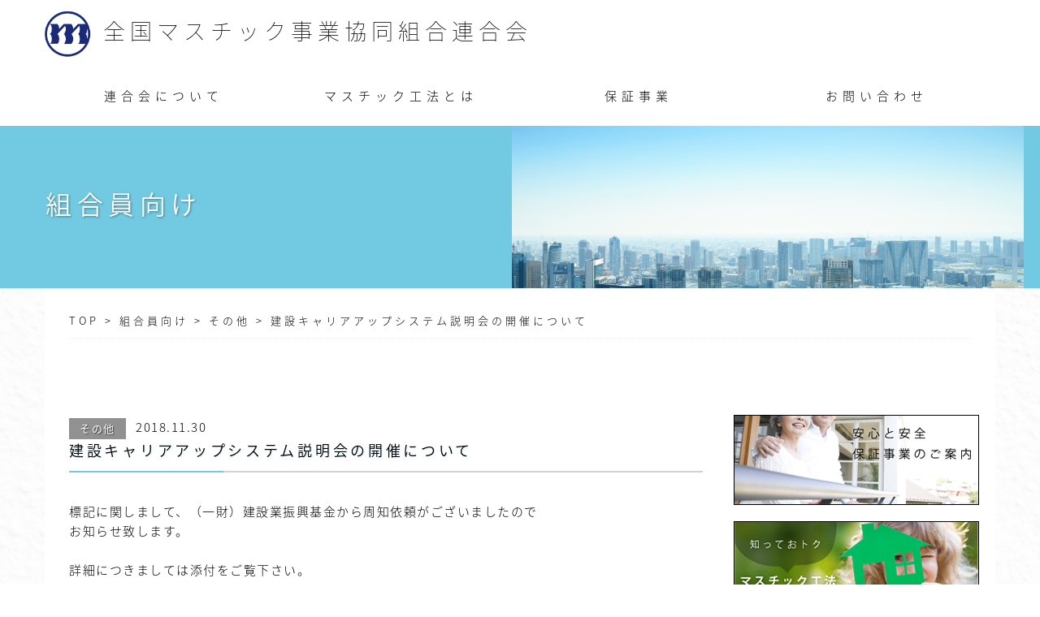

--- FILE ---
content_type: text/html; charset=UTF-8
request_url: https://www.mastic.or.jp/%E5%BB%BA%E8%A8%AD%E3%82%AD%E3%83%A3%E3%83%AA%E3%82%A2%E3%82%A2%E3%83%83%E3%83%97%E3%82%B7%E3%82%B9%E3%83%86%E3%83%A0%E8%AA%AC%E6%98%8E%E4%BC%9A%E3%81%AE%E9%96%8B%E5%82%AC%E3%81%AB%E3%81%A4%E3%81%84/
body_size: 39156
content:
<!DOCTYPE html>
<html lang="ja">
  <head>
    <meta name="viewport" content="width=device-width, initial-scale=1, user-scalable=no">
    <meta charset="UTF-8">
    <title>建設キャリアアップシステム説明会の開催について | 全国マスチック事業協同組合連合会</title>

		<!-- All in One SEO 4.5.6 - aioseo.com -->
		<meta name="description" content="標記に関しまして、（一財）建設業振興基金から周知依頼がございましたので お知らせ致します。 詳細につきましては" />
		<meta name="robots" content="max-image-preview:large" />
		<link rel="canonical" href="https://www.mastic.or.jp/%e5%bb%ba%e8%a8%ad%e3%82%ad%e3%83%a3%e3%83%aa%e3%82%a2%e3%82%a2%e3%83%83%e3%83%97%e3%82%b7%e3%82%b9%e3%83%86%e3%83%a0%e8%aa%ac%e6%98%8e%e4%bc%9a%e3%81%ae%e9%96%8b%e5%82%ac%e3%81%ab%e3%81%a4%e3%81%84/" />
		<meta name="generator" content="All in One SEO (AIOSEO) 4.5.6" />
		<meta property="og:locale" content="ja_JP" />
		<meta property="og:site_name" content="全国マスチック事業協同組合連合会 |" />
		<meta property="og:type" content="article" />
		<meta property="og:title" content="建設キャリアアップシステム説明会の開催について | 全国マスチック事業協同組合連合会" />
		<meta property="og:description" content="標記に関しまして、（一財）建設業振興基金から周知依頼がございましたので お知らせ致します。 詳細につきましては" />
		<meta property="og:url" content="https://www.mastic.or.jp/%e5%bb%ba%e8%a8%ad%e3%82%ad%e3%83%a3%e3%83%aa%e3%82%a2%e3%82%a2%e3%83%83%e3%83%97%e3%82%b7%e3%82%b9%e3%83%86%e3%83%a0%e8%aa%ac%e6%98%8e%e4%bc%9a%e3%81%ae%e9%96%8b%e5%82%ac%e3%81%ab%e3%81%a4%e3%81%84/" />
		<meta property="article:published_time" content="2018-11-30T02:16:25+00:00" />
		<meta property="article:modified_time" content="2018-11-30T02:19:31+00:00" />
		<meta name="twitter:card" content="summary" />
		<meta name="twitter:title" content="建設キャリアアップシステム説明会の開催について | 全国マスチック事業協同組合連合会" />
		<meta name="twitter:description" content="標記に関しまして、（一財）建設業振興基金から周知依頼がございましたので お知らせ致します。 詳細につきましては" />
		<script type="application/ld+json" class="aioseo-schema">
			{"@context":"https:\/\/schema.org","@graph":[{"@type":"Article","@id":"https:\/\/www.mastic.or.jp\/%e5%bb%ba%e8%a8%ad%e3%82%ad%e3%83%a3%e3%83%aa%e3%82%a2%e3%82%a2%e3%83%83%e3%83%97%e3%82%b7%e3%82%b9%e3%83%86%e3%83%a0%e8%aa%ac%e6%98%8e%e4%bc%9a%e3%81%ae%e9%96%8b%e5%82%ac%e3%81%ab%e3%81%a4%e3%81%84\/#article","name":"\u5efa\u8a2d\u30ad\u30e3\u30ea\u30a2\u30a2\u30c3\u30d7\u30b7\u30b9\u30c6\u30e0\u8aac\u660e\u4f1a\u306e\u958b\u50ac\u306b\u3064\u3044\u3066 | \u5168\u56fd\u30de\u30b9\u30c1\u30c3\u30af\u4e8b\u696d\u5354\u540c\u7d44\u5408\u9023\u5408\u4f1a","headline":"\u5efa\u8a2d\u30ad\u30e3\u30ea\u30a2\u30a2\u30c3\u30d7\u30b7\u30b9\u30c6\u30e0\u8aac\u660e\u4f1a\u306e\u958b\u50ac\u306b\u3064\u3044\u3066","author":{"@id":"https:\/\/www.mastic.or.jp\/author\/rscsoft-sakamoto-m\/#author"},"publisher":{"@id":"https:\/\/www.mastic.or.jp\/#organization"},"image":{"@type":"ImageObject","url":"\/wp-content\/themes\/mastic-2016\/images\/common_ico01.png","@id":"https:\/\/www.mastic.or.jp\/%e5%bb%ba%e8%a8%ad%e3%82%ad%e3%83%a3%e3%83%aa%e3%82%a2%e3%82%a2%e3%83%83%e3%83%97%e3%82%b7%e3%82%b9%e3%83%86%e3%83%a0%e8%aa%ac%e6%98%8e%e4%bc%9a%e3%81%ae%e9%96%8b%e5%82%ac%e3%81%ab%e3%81%a4%e3%81%84\/#articleImage"},"datePublished":"2018-11-30T11:16:25+09:00","dateModified":"2018-11-30T11:19:31+09:00","inLanguage":"ja","mainEntityOfPage":{"@id":"https:\/\/www.mastic.or.jp\/%e5%bb%ba%e8%a8%ad%e3%82%ad%e3%83%a3%e3%83%aa%e3%82%a2%e3%82%a2%e3%83%83%e3%83%97%e3%82%b7%e3%82%b9%e3%83%86%e3%83%a0%e8%aa%ac%e6%98%8e%e4%bc%9a%e3%81%ae%e9%96%8b%e5%82%ac%e3%81%ab%e3%81%a4%e3%81%84\/#webpage"},"isPartOf":{"@id":"https:\/\/www.mastic.or.jp\/%e5%bb%ba%e8%a8%ad%e3%82%ad%e3%83%a3%e3%83%aa%e3%82%a2%e3%82%a2%e3%83%83%e3%83%97%e3%82%b7%e3%82%b9%e3%83%86%e3%83%a0%e8%aa%ac%e6%98%8e%e4%bc%9a%e3%81%ae%e9%96%8b%e5%82%ac%e3%81%ab%e3%81%a4%e3%81%84\/#webpage"},"articleSection":"\u305d\u306e\u4ed6, \u7d44\u5408\u54e1\u5411\u3051"},{"@type":"BreadcrumbList","@id":"https:\/\/www.mastic.or.jp\/%e5%bb%ba%e8%a8%ad%e3%82%ad%e3%83%a3%e3%83%aa%e3%82%a2%e3%82%a2%e3%83%83%e3%83%97%e3%82%b7%e3%82%b9%e3%83%86%e3%83%a0%e8%aa%ac%e6%98%8e%e4%bc%9a%e3%81%ae%e9%96%8b%e5%82%ac%e3%81%ab%e3%81%a4%e3%81%84\/#breadcrumblist","itemListElement":[{"@type":"ListItem","@id":"https:\/\/www.mastic.or.jp\/#listItem","position":1,"name":"\u5bb6","item":"https:\/\/www.mastic.or.jp\/","nextItem":"https:\/\/www.mastic.or.jp\/%e5%bb%ba%e8%a8%ad%e3%82%ad%e3%83%a3%e3%83%aa%e3%82%a2%e3%82%a2%e3%83%83%e3%83%97%e3%82%b7%e3%82%b9%e3%83%86%e3%83%a0%e8%aa%ac%e6%98%8e%e4%bc%9a%e3%81%ae%e9%96%8b%e5%82%ac%e3%81%ab%e3%81%a4%e3%81%84\/#listItem"},{"@type":"ListItem","@id":"https:\/\/www.mastic.or.jp\/%e5%bb%ba%e8%a8%ad%e3%82%ad%e3%83%a3%e3%83%aa%e3%82%a2%e3%82%a2%e3%83%83%e3%83%97%e3%82%b7%e3%82%b9%e3%83%86%e3%83%a0%e8%aa%ac%e6%98%8e%e4%bc%9a%e3%81%ae%e9%96%8b%e5%82%ac%e3%81%ab%e3%81%a4%e3%81%84\/#listItem","position":2,"name":"\u5efa\u8a2d\u30ad\u30e3\u30ea\u30a2\u30a2\u30c3\u30d7\u30b7\u30b9\u30c6\u30e0\u8aac\u660e\u4f1a\u306e\u958b\u50ac\u306b\u3064\u3044\u3066","previousItem":"https:\/\/www.mastic.or.jp\/#listItem"}]},{"@type":"Organization","@id":"https:\/\/www.mastic.or.jp\/#organization","name":"\u5168\u56fd\u30de\u30b9\u30c1\u30c3\u30af\u4e8b\u696d\u5354\u540c\u7d44\u5408\u9023\u5408\u4f1a","url":"https:\/\/www.mastic.or.jp\/"},{"@type":"Person","@id":"https:\/\/www.mastic.or.jp\/author\/rscsoft-sakamoto-m\/#author","url":"https:\/\/www.mastic.or.jp\/author\/rscsoft-sakamoto-m\/","name":"rscsoft-sakamoto-m","image":{"@type":"ImageObject","@id":"https:\/\/www.mastic.or.jp\/%e5%bb%ba%e8%a8%ad%e3%82%ad%e3%83%a3%e3%83%aa%e3%82%a2%e3%82%a2%e3%83%83%e3%83%97%e3%82%b7%e3%82%b9%e3%83%86%e3%83%a0%e8%aa%ac%e6%98%8e%e4%bc%9a%e3%81%ae%e9%96%8b%e5%82%ac%e3%81%ab%e3%81%a4%e3%81%84\/#authorImage","url":"https:\/\/secure.gravatar.com\/avatar\/fd52c26880386ac7ccb6d05cc0ce8fc8?s=96&d=mm&r=g","width":96,"height":96,"caption":"rscsoft-sakamoto-m"}},{"@type":"WebPage","@id":"https:\/\/www.mastic.or.jp\/%e5%bb%ba%e8%a8%ad%e3%82%ad%e3%83%a3%e3%83%aa%e3%82%a2%e3%82%a2%e3%83%83%e3%83%97%e3%82%b7%e3%82%b9%e3%83%86%e3%83%a0%e8%aa%ac%e6%98%8e%e4%bc%9a%e3%81%ae%e9%96%8b%e5%82%ac%e3%81%ab%e3%81%a4%e3%81%84\/#webpage","url":"https:\/\/www.mastic.or.jp\/%e5%bb%ba%e8%a8%ad%e3%82%ad%e3%83%a3%e3%83%aa%e3%82%a2%e3%82%a2%e3%83%83%e3%83%97%e3%82%b7%e3%82%b9%e3%83%86%e3%83%a0%e8%aa%ac%e6%98%8e%e4%bc%9a%e3%81%ae%e9%96%8b%e5%82%ac%e3%81%ab%e3%81%a4%e3%81%84\/","name":"\u5efa\u8a2d\u30ad\u30e3\u30ea\u30a2\u30a2\u30c3\u30d7\u30b7\u30b9\u30c6\u30e0\u8aac\u660e\u4f1a\u306e\u958b\u50ac\u306b\u3064\u3044\u3066 | \u5168\u56fd\u30de\u30b9\u30c1\u30c3\u30af\u4e8b\u696d\u5354\u540c\u7d44\u5408\u9023\u5408\u4f1a","description":"\u6a19\u8a18\u306b\u95a2\u3057\u307e\u3057\u3066\u3001\uff08\u4e00\u8ca1\uff09\u5efa\u8a2d\u696d\u632f\u8208\u57fa\u91d1\u304b\u3089\u5468\u77e5\u4f9d\u983c\u304c\u3054\u3056\u3044\u307e\u3057\u305f\u306e\u3067 \u304a\u77e5\u3089\u305b\u81f4\u3057\u307e\u3059\u3002 \u8a73\u7d30\u306b\u3064\u304d\u307e\u3057\u3066\u306f","inLanguage":"ja","isPartOf":{"@id":"https:\/\/www.mastic.or.jp\/#website"},"breadcrumb":{"@id":"https:\/\/www.mastic.or.jp\/%e5%bb%ba%e8%a8%ad%e3%82%ad%e3%83%a3%e3%83%aa%e3%82%a2%e3%82%a2%e3%83%83%e3%83%97%e3%82%b7%e3%82%b9%e3%83%86%e3%83%a0%e8%aa%ac%e6%98%8e%e4%bc%9a%e3%81%ae%e9%96%8b%e5%82%ac%e3%81%ab%e3%81%a4%e3%81%84\/#breadcrumblist"},"author":{"@id":"https:\/\/www.mastic.or.jp\/author\/rscsoft-sakamoto-m\/#author"},"creator":{"@id":"https:\/\/www.mastic.or.jp\/author\/rscsoft-sakamoto-m\/#author"},"datePublished":"2018-11-30T11:16:25+09:00","dateModified":"2018-11-30T11:19:31+09:00"},{"@type":"WebSite","@id":"https:\/\/www.mastic.or.jp\/#website","url":"https:\/\/www.mastic.or.jp\/","name":"\u5168\u56fd\u30de\u30b9\u30c1\u30c3\u30af\u4e8b\u696d\u5354\u540c\u7d44\u5408\u9023\u5408\u4f1a","inLanguage":"ja","publisher":{"@id":"https:\/\/www.mastic.or.jp\/#organization"}}]}
		</script>
		<!-- All in One SEO -->

<link rel='dns-prefetch' href='//fonts.googleapis.com' />
<link rel="alternate" type="application/rss+xml" title="全国マスチック事業協同組合連合会 &raquo; 建設キャリアアップシステム説明会の開催について のコメントのフィード" href="https://www.mastic.or.jp/%e5%bb%ba%e8%a8%ad%e3%82%ad%e3%83%a3%e3%83%aa%e3%82%a2%e3%82%a2%e3%83%83%e3%83%97%e3%82%b7%e3%82%b9%e3%83%86%e3%83%a0%e8%aa%ac%e6%98%8e%e4%bc%9a%e3%81%ae%e9%96%8b%e5%82%ac%e3%81%ab%e3%81%a4%e3%81%84/feed/" />
		<!-- This site uses the Google Analytics by MonsterInsights plugin v8.24.0 - Using Analytics tracking - https://www.monsterinsights.com/ -->
							<script src="//www.googletagmanager.com/gtag/js?id=G-XP7JHWHHWZ"  data-cfasync="false" data-wpfc-render="false" type="text/javascript" async></script>
			<script data-cfasync="false" data-wpfc-render="false" type="text/javascript">
				var mi_version = '8.24.0';
				var mi_track_user = true;
				var mi_no_track_reason = '';
								var MonsterInsightsDefaultLocations = {"page_location":"https:\/\/www.mastic.or.jp\/%E5%BB%BA%E8%A8%AD%E3%82%AD%E3%83%A3%E3%83%AA%E3%82%A2%E3%82%A2%E3%83%83%E3%83%97%E3%82%B7%E3%82%B9%E3%83%86%E3%83%A0%E8%AA%AC%E6%98%8E%E4%BC%9A%E3%81%AE%E9%96%8B%E5%82%AC%E3%81%AB%E3%81%A4%E3%81%84\/"};
				if ( typeof MonsterInsightsPrivacyGuardFilter === 'function' ) {
					var MonsterInsightsLocations = (typeof MonsterInsightsExcludeQuery === 'object') ? MonsterInsightsPrivacyGuardFilter( MonsterInsightsExcludeQuery ) : MonsterInsightsPrivacyGuardFilter( MonsterInsightsDefaultLocations );
				} else {
					var MonsterInsightsLocations = (typeof MonsterInsightsExcludeQuery === 'object') ? MonsterInsightsExcludeQuery : MonsterInsightsDefaultLocations;
				}

								var disableStrs = [
										'ga-disable-G-XP7JHWHHWZ',
									];

				/* Function to detect opted out users */
				function __gtagTrackerIsOptedOut() {
					for (var index = 0; index < disableStrs.length; index++) {
						if (document.cookie.indexOf(disableStrs[index] + '=true') > -1) {
							return true;
						}
					}

					return false;
				}

				/* Disable tracking if the opt-out cookie exists. */
				if (__gtagTrackerIsOptedOut()) {
					for (var index = 0; index < disableStrs.length; index++) {
						window[disableStrs[index]] = true;
					}
				}

				/* Opt-out function */
				function __gtagTrackerOptout() {
					for (var index = 0; index < disableStrs.length; index++) {
						document.cookie = disableStrs[index] + '=true; expires=Thu, 31 Dec 2099 23:59:59 UTC; path=/';
						window[disableStrs[index]] = true;
					}
				}

				if ('undefined' === typeof gaOptout) {
					function gaOptout() {
						__gtagTrackerOptout();
					}
				}
								window.dataLayer = window.dataLayer || [];

				window.MonsterInsightsDualTracker = {
					helpers: {},
					trackers: {},
				};
				if (mi_track_user) {
					function __gtagDataLayer() {
						dataLayer.push(arguments);
					}

					function __gtagTracker(type, name, parameters) {
						if (!parameters) {
							parameters = {};
						}

						if (parameters.send_to) {
							__gtagDataLayer.apply(null, arguments);
							return;
						}

						if (type === 'event') {
														parameters.send_to = monsterinsights_frontend.v4_id;
							var hookName = name;
							if (typeof parameters['event_category'] !== 'undefined') {
								hookName = parameters['event_category'] + ':' + name;
							}

							if (typeof MonsterInsightsDualTracker.trackers[hookName] !== 'undefined') {
								MonsterInsightsDualTracker.trackers[hookName](parameters);
							} else {
								__gtagDataLayer('event', name, parameters);
							}
							
						} else {
							__gtagDataLayer.apply(null, arguments);
						}
					}

					__gtagTracker('js', new Date());
					__gtagTracker('set', {
						'developer_id.dZGIzZG': true,
											});
					if ( MonsterInsightsLocations.page_location ) {
						__gtagTracker('set', MonsterInsightsLocations);
					}
										__gtagTracker('config', 'G-XP7JHWHHWZ', {"forceSSL":"true","link_attribution":"true"} );
															window.gtag = __gtagTracker;										(function () {
						/* https://developers.google.com/analytics/devguides/collection/analyticsjs/ */
						/* ga and __gaTracker compatibility shim. */
						var noopfn = function () {
							return null;
						};
						var newtracker = function () {
							return new Tracker();
						};
						var Tracker = function () {
							return null;
						};
						var p = Tracker.prototype;
						p.get = noopfn;
						p.set = noopfn;
						p.send = function () {
							var args = Array.prototype.slice.call(arguments);
							args.unshift('send');
							__gaTracker.apply(null, args);
						};
						var __gaTracker = function () {
							var len = arguments.length;
							if (len === 0) {
								return;
							}
							var f = arguments[len - 1];
							if (typeof f !== 'object' || f === null || typeof f.hitCallback !== 'function') {
								if ('send' === arguments[0]) {
									var hitConverted, hitObject = false, action;
									if ('event' === arguments[1]) {
										if ('undefined' !== typeof arguments[3]) {
											hitObject = {
												'eventAction': arguments[3],
												'eventCategory': arguments[2],
												'eventLabel': arguments[4],
												'value': arguments[5] ? arguments[5] : 1,
											}
										}
									}
									if ('pageview' === arguments[1]) {
										if ('undefined' !== typeof arguments[2]) {
											hitObject = {
												'eventAction': 'page_view',
												'page_path': arguments[2],
											}
										}
									}
									if (typeof arguments[2] === 'object') {
										hitObject = arguments[2];
									}
									if (typeof arguments[5] === 'object') {
										Object.assign(hitObject, arguments[5]);
									}
									if ('undefined' !== typeof arguments[1].hitType) {
										hitObject = arguments[1];
										if ('pageview' === hitObject.hitType) {
											hitObject.eventAction = 'page_view';
										}
									}
									if (hitObject) {
										action = 'timing' === arguments[1].hitType ? 'timing_complete' : hitObject.eventAction;
										hitConverted = mapArgs(hitObject);
										__gtagTracker('event', action, hitConverted);
									}
								}
								return;
							}

							function mapArgs(args) {
								var arg, hit = {};
								var gaMap = {
									'eventCategory': 'event_category',
									'eventAction': 'event_action',
									'eventLabel': 'event_label',
									'eventValue': 'event_value',
									'nonInteraction': 'non_interaction',
									'timingCategory': 'event_category',
									'timingVar': 'name',
									'timingValue': 'value',
									'timingLabel': 'event_label',
									'page': 'page_path',
									'location': 'page_location',
									'title': 'page_title',
									'referrer' : 'page_referrer',
								};
								for (arg in args) {
																		if (!(!args.hasOwnProperty(arg) || !gaMap.hasOwnProperty(arg))) {
										hit[gaMap[arg]] = args[arg];
									} else {
										hit[arg] = args[arg];
									}
								}
								return hit;
							}

							try {
								f.hitCallback();
							} catch (ex) {
							}
						};
						__gaTracker.create = newtracker;
						__gaTracker.getByName = newtracker;
						__gaTracker.getAll = function () {
							return [];
						};
						__gaTracker.remove = noopfn;
						__gaTracker.loaded = true;
						window['__gaTracker'] = __gaTracker;
					})();
									} else {
										console.log("");
					(function () {
						function __gtagTracker() {
							return null;
						}

						window['__gtagTracker'] = __gtagTracker;
						window['gtag'] = __gtagTracker;
					})();
									}
			</script>
				<!-- / Google Analytics by MonsterInsights -->
		<script type="text/javascript">
/* <![CDATA[ */
window._wpemojiSettings = {"baseUrl":"https:\/\/s.w.org\/images\/core\/emoji\/14.0.0\/72x72\/","ext":".png","svgUrl":"https:\/\/s.w.org\/images\/core\/emoji\/14.0.0\/svg\/","svgExt":".svg","source":{"concatemoji":"https:\/\/www.mastic.or.jp\/wp-includes\/js\/wp-emoji-release.min.js?ver=6.4.3"}};
/*! This file is auto-generated */
!function(i,n){var o,s,e;function c(e){try{var t={supportTests:e,timestamp:(new Date).valueOf()};sessionStorage.setItem(o,JSON.stringify(t))}catch(e){}}function p(e,t,n){e.clearRect(0,0,e.canvas.width,e.canvas.height),e.fillText(t,0,0);var t=new Uint32Array(e.getImageData(0,0,e.canvas.width,e.canvas.height).data),r=(e.clearRect(0,0,e.canvas.width,e.canvas.height),e.fillText(n,0,0),new Uint32Array(e.getImageData(0,0,e.canvas.width,e.canvas.height).data));return t.every(function(e,t){return e===r[t]})}function u(e,t,n){switch(t){case"flag":return n(e,"\ud83c\udff3\ufe0f\u200d\u26a7\ufe0f","\ud83c\udff3\ufe0f\u200b\u26a7\ufe0f")?!1:!n(e,"\ud83c\uddfa\ud83c\uddf3","\ud83c\uddfa\u200b\ud83c\uddf3")&&!n(e,"\ud83c\udff4\udb40\udc67\udb40\udc62\udb40\udc65\udb40\udc6e\udb40\udc67\udb40\udc7f","\ud83c\udff4\u200b\udb40\udc67\u200b\udb40\udc62\u200b\udb40\udc65\u200b\udb40\udc6e\u200b\udb40\udc67\u200b\udb40\udc7f");case"emoji":return!n(e,"\ud83e\udef1\ud83c\udffb\u200d\ud83e\udef2\ud83c\udfff","\ud83e\udef1\ud83c\udffb\u200b\ud83e\udef2\ud83c\udfff")}return!1}function f(e,t,n){var r="undefined"!=typeof WorkerGlobalScope&&self instanceof WorkerGlobalScope?new OffscreenCanvas(300,150):i.createElement("canvas"),a=r.getContext("2d",{willReadFrequently:!0}),o=(a.textBaseline="top",a.font="600 32px Arial",{});return e.forEach(function(e){o[e]=t(a,e,n)}),o}function t(e){var t=i.createElement("script");t.src=e,t.defer=!0,i.head.appendChild(t)}"undefined"!=typeof Promise&&(o="wpEmojiSettingsSupports",s=["flag","emoji"],n.supports={everything:!0,everythingExceptFlag:!0},e=new Promise(function(e){i.addEventListener("DOMContentLoaded",e,{once:!0})}),new Promise(function(t){var n=function(){try{var e=JSON.parse(sessionStorage.getItem(o));if("object"==typeof e&&"number"==typeof e.timestamp&&(new Date).valueOf()<e.timestamp+604800&&"object"==typeof e.supportTests)return e.supportTests}catch(e){}return null}();if(!n){if("undefined"!=typeof Worker&&"undefined"!=typeof OffscreenCanvas&&"undefined"!=typeof URL&&URL.createObjectURL&&"undefined"!=typeof Blob)try{var e="postMessage("+f.toString()+"("+[JSON.stringify(s),u.toString(),p.toString()].join(",")+"));",r=new Blob([e],{type:"text/javascript"}),a=new Worker(URL.createObjectURL(r),{name:"wpTestEmojiSupports"});return void(a.onmessage=function(e){c(n=e.data),a.terminate(),t(n)})}catch(e){}c(n=f(s,u,p))}t(n)}).then(function(e){for(var t in e)n.supports[t]=e[t],n.supports.everything=n.supports.everything&&n.supports[t],"flag"!==t&&(n.supports.everythingExceptFlag=n.supports.everythingExceptFlag&&n.supports[t]);n.supports.everythingExceptFlag=n.supports.everythingExceptFlag&&!n.supports.flag,n.DOMReady=!1,n.readyCallback=function(){n.DOMReady=!0}}).then(function(){return e}).then(function(){var e;n.supports.everything||(n.readyCallback(),(e=n.source||{}).concatemoji?t(e.concatemoji):e.wpemoji&&e.twemoji&&(t(e.twemoji),t(e.wpemoji)))}))}((window,document),window._wpemojiSettings);
/* ]]> */
</script>
<style id='wp-emoji-styles-inline-css' type='text/css'>

	img.wp-smiley, img.emoji {
		display: inline !important;
		border: none !important;
		box-shadow: none !important;
		height: 1em !important;
		width: 1em !important;
		margin: 0 0.07em !important;
		vertical-align: -0.1em !important;
		background: none !important;
		padding: 0 !important;
	}
</style>
<link rel='stylesheet' id='wp-block-library-css' href='https://www.mastic.or.jp/wp-includes/css/dist/block-library/style.min.css?ver=6.4.3' type='text/css' media='all' />
<style id='classic-theme-styles-inline-css' type='text/css'>
/*! This file is auto-generated */
.wp-block-button__link{color:#fff;background-color:#32373c;border-radius:9999px;box-shadow:none;text-decoration:none;padding:calc(.667em + 2px) calc(1.333em + 2px);font-size:1.125em}.wp-block-file__button{background:#32373c;color:#fff;text-decoration:none}
</style>
<style id='global-styles-inline-css' type='text/css'>
body{--wp--preset--color--black: #000000;--wp--preset--color--cyan-bluish-gray: #abb8c3;--wp--preset--color--white: #ffffff;--wp--preset--color--pale-pink: #f78da7;--wp--preset--color--vivid-red: #cf2e2e;--wp--preset--color--luminous-vivid-orange: #ff6900;--wp--preset--color--luminous-vivid-amber: #fcb900;--wp--preset--color--light-green-cyan: #7bdcb5;--wp--preset--color--vivid-green-cyan: #00d084;--wp--preset--color--pale-cyan-blue: #8ed1fc;--wp--preset--color--vivid-cyan-blue: #0693e3;--wp--preset--color--vivid-purple: #9b51e0;--wp--preset--gradient--vivid-cyan-blue-to-vivid-purple: linear-gradient(135deg,rgba(6,147,227,1) 0%,rgb(155,81,224) 100%);--wp--preset--gradient--light-green-cyan-to-vivid-green-cyan: linear-gradient(135deg,rgb(122,220,180) 0%,rgb(0,208,130) 100%);--wp--preset--gradient--luminous-vivid-amber-to-luminous-vivid-orange: linear-gradient(135deg,rgba(252,185,0,1) 0%,rgba(255,105,0,1) 100%);--wp--preset--gradient--luminous-vivid-orange-to-vivid-red: linear-gradient(135deg,rgba(255,105,0,1) 0%,rgb(207,46,46) 100%);--wp--preset--gradient--very-light-gray-to-cyan-bluish-gray: linear-gradient(135deg,rgb(238,238,238) 0%,rgb(169,184,195) 100%);--wp--preset--gradient--cool-to-warm-spectrum: linear-gradient(135deg,rgb(74,234,220) 0%,rgb(151,120,209) 20%,rgb(207,42,186) 40%,rgb(238,44,130) 60%,rgb(251,105,98) 80%,rgb(254,248,76) 100%);--wp--preset--gradient--blush-light-purple: linear-gradient(135deg,rgb(255,206,236) 0%,rgb(152,150,240) 100%);--wp--preset--gradient--blush-bordeaux: linear-gradient(135deg,rgb(254,205,165) 0%,rgb(254,45,45) 50%,rgb(107,0,62) 100%);--wp--preset--gradient--luminous-dusk: linear-gradient(135deg,rgb(255,203,112) 0%,rgb(199,81,192) 50%,rgb(65,88,208) 100%);--wp--preset--gradient--pale-ocean: linear-gradient(135deg,rgb(255,245,203) 0%,rgb(182,227,212) 50%,rgb(51,167,181) 100%);--wp--preset--gradient--electric-grass: linear-gradient(135deg,rgb(202,248,128) 0%,rgb(113,206,126) 100%);--wp--preset--gradient--midnight: linear-gradient(135deg,rgb(2,3,129) 0%,rgb(40,116,252) 100%);--wp--preset--font-size--small: 13px;--wp--preset--font-size--medium: 20px;--wp--preset--font-size--large: 36px;--wp--preset--font-size--x-large: 42px;--wp--preset--spacing--20: 0.44rem;--wp--preset--spacing--30: 0.67rem;--wp--preset--spacing--40: 1rem;--wp--preset--spacing--50: 1.5rem;--wp--preset--spacing--60: 2.25rem;--wp--preset--spacing--70: 3.38rem;--wp--preset--spacing--80: 5.06rem;--wp--preset--shadow--natural: 6px 6px 9px rgba(0, 0, 0, 0.2);--wp--preset--shadow--deep: 12px 12px 50px rgba(0, 0, 0, 0.4);--wp--preset--shadow--sharp: 6px 6px 0px rgba(0, 0, 0, 0.2);--wp--preset--shadow--outlined: 6px 6px 0px -3px rgba(255, 255, 255, 1), 6px 6px rgba(0, 0, 0, 1);--wp--preset--shadow--crisp: 6px 6px 0px rgba(0, 0, 0, 1);}:where(.is-layout-flex){gap: 0.5em;}:where(.is-layout-grid){gap: 0.5em;}body .is-layout-flow > .alignleft{float: left;margin-inline-start: 0;margin-inline-end: 2em;}body .is-layout-flow > .alignright{float: right;margin-inline-start: 2em;margin-inline-end: 0;}body .is-layout-flow > .aligncenter{margin-left: auto !important;margin-right: auto !important;}body .is-layout-constrained > .alignleft{float: left;margin-inline-start: 0;margin-inline-end: 2em;}body .is-layout-constrained > .alignright{float: right;margin-inline-start: 2em;margin-inline-end: 0;}body .is-layout-constrained > .aligncenter{margin-left: auto !important;margin-right: auto !important;}body .is-layout-constrained > :where(:not(.alignleft):not(.alignright):not(.alignfull)){max-width: var(--wp--style--global--content-size);margin-left: auto !important;margin-right: auto !important;}body .is-layout-constrained > .alignwide{max-width: var(--wp--style--global--wide-size);}body .is-layout-flex{display: flex;}body .is-layout-flex{flex-wrap: wrap;align-items: center;}body .is-layout-flex > *{margin: 0;}body .is-layout-grid{display: grid;}body .is-layout-grid > *{margin: 0;}:where(.wp-block-columns.is-layout-flex){gap: 2em;}:where(.wp-block-columns.is-layout-grid){gap: 2em;}:where(.wp-block-post-template.is-layout-flex){gap: 1.25em;}:where(.wp-block-post-template.is-layout-grid){gap: 1.25em;}.has-black-color{color: var(--wp--preset--color--black) !important;}.has-cyan-bluish-gray-color{color: var(--wp--preset--color--cyan-bluish-gray) !important;}.has-white-color{color: var(--wp--preset--color--white) !important;}.has-pale-pink-color{color: var(--wp--preset--color--pale-pink) !important;}.has-vivid-red-color{color: var(--wp--preset--color--vivid-red) !important;}.has-luminous-vivid-orange-color{color: var(--wp--preset--color--luminous-vivid-orange) !important;}.has-luminous-vivid-amber-color{color: var(--wp--preset--color--luminous-vivid-amber) !important;}.has-light-green-cyan-color{color: var(--wp--preset--color--light-green-cyan) !important;}.has-vivid-green-cyan-color{color: var(--wp--preset--color--vivid-green-cyan) !important;}.has-pale-cyan-blue-color{color: var(--wp--preset--color--pale-cyan-blue) !important;}.has-vivid-cyan-blue-color{color: var(--wp--preset--color--vivid-cyan-blue) !important;}.has-vivid-purple-color{color: var(--wp--preset--color--vivid-purple) !important;}.has-black-background-color{background-color: var(--wp--preset--color--black) !important;}.has-cyan-bluish-gray-background-color{background-color: var(--wp--preset--color--cyan-bluish-gray) !important;}.has-white-background-color{background-color: var(--wp--preset--color--white) !important;}.has-pale-pink-background-color{background-color: var(--wp--preset--color--pale-pink) !important;}.has-vivid-red-background-color{background-color: var(--wp--preset--color--vivid-red) !important;}.has-luminous-vivid-orange-background-color{background-color: var(--wp--preset--color--luminous-vivid-orange) !important;}.has-luminous-vivid-amber-background-color{background-color: var(--wp--preset--color--luminous-vivid-amber) !important;}.has-light-green-cyan-background-color{background-color: var(--wp--preset--color--light-green-cyan) !important;}.has-vivid-green-cyan-background-color{background-color: var(--wp--preset--color--vivid-green-cyan) !important;}.has-pale-cyan-blue-background-color{background-color: var(--wp--preset--color--pale-cyan-blue) !important;}.has-vivid-cyan-blue-background-color{background-color: var(--wp--preset--color--vivid-cyan-blue) !important;}.has-vivid-purple-background-color{background-color: var(--wp--preset--color--vivid-purple) !important;}.has-black-border-color{border-color: var(--wp--preset--color--black) !important;}.has-cyan-bluish-gray-border-color{border-color: var(--wp--preset--color--cyan-bluish-gray) !important;}.has-white-border-color{border-color: var(--wp--preset--color--white) !important;}.has-pale-pink-border-color{border-color: var(--wp--preset--color--pale-pink) !important;}.has-vivid-red-border-color{border-color: var(--wp--preset--color--vivid-red) !important;}.has-luminous-vivid-orange-border-color{border-color: var(--wp--preset--color--luminous-vivid-orange) !important;}.has-luminous-vivid-amber-border-color{border-color: var(--wp--preset--color--luminous-vivid-amber) !important;}.has-light-green-cyan-border-color{border-color: var(--wp--preset--color--light-green-cyan) !important;}.has-vivid-green-cyan-border-color{border-color: var(--wp--preset--color--vivid-green-cyan) !important;}.has-pale-cyan-blue-border-color{border-color: var(--wp--preset--color--pale-cyan-blue) !important;}.has-vivid-cyan-blue-border-color{border-color: var(--wp--preset--color--vivid-cyan-blue) !important;}.has-vivid-purple-border-color{border-color: var(--wp--preset--color--vivid-purple) !important;}.has-vivid-cyan-blue-to-vivid-purple-gradient-background{background: var(--wp--preset--gradient--vivid-cyan-blue-to-vivid-purple) !important;}.has-light-green-cyan-to-vivid-green-cyan-gradient-background{background: var(--wp--preset--gradient--light-green-cyan-to-vivid-green-cyan) !important;}.has-luminous-vivid-amber-to-luminous-vivid-orange-gradient-background{background: var(--wp--preset--gradient--luminous-vivid-amber-to-luminous-vivid-orange) !important;}.has-luminous-vivid-orange-to-vivid-red-gradient-background{background: var(--wp--preset--gradient--luminous-vivid-orange-to-vivid-red) !important;}.has-very-light-gray-to-cyan-bluish-gray-gradient-background{background: var(--wp--preset--gradient--very-light-gray-to-cyan-bluish-gray) !important;}.has-cool-to-warm-spectrum-gradient-background{background: var(--wp--preset--gradient--cool-to-warm-spectrum) !important;}.has-blush-light-purple-gradient-background{background: var(--wp--preset--gradient--blush-light-purple) !important;}.has-blush-bordeaux-gradient-background{background: var(--wp--preset--gradient--blush-bordeaux) !important;}.has-luminous-dusk-gradient-background{background: var(--wp--preset--gradient--luminous-dusk) !important;}.has-pale-ocean-gradient-background{background: var(--wp--preset--gradient--pale-ocean) !important;}.has-electric-grass-gradient-background{background: var(--wp--preset--gradient--electric-grass) !important;}.has-midnight-gradient-background{background: var(--wp--preset--gradient--midnight) !important;}.has-small-font-size{font-size: var(--wp--preset--font-size--small) !important;}.has-medium-font-size{font-size: var(--wp--preset--font-size--medium) !important;}.has-large-font-size{font-size: var(--wp--preset--font-size--large) !important;}.has-x-large-font-size{font-size: var(--wp--preset--font-size--x-large) !important;}
.wp-block-navigation a:where(:not(.wp-element-button)){color: inherit;}
:where(.wp-block-post-template.is-layout-flex){gap: 1.25em;}:where(.wp-block-post-template.is-layout-grid){gap: 1.25em;}
:where(.wp-block-columns.is-layout-flex){gap: 2em;}:where(.wp-block-columns.is-layout-grid){gap: 2em;}
.wp-block-pullquote{font-size: 1.5em;line-height: 1.6;}
</style>
<link rel='stylesheet' id='bxslider-css' href='https://www.mastic.or.jp/wp-content/themes/mastic-2016/jquery.bxslider/jquery.bxslider.css?ver=6.4.3' type='text/css' media='all' />
<link rel='stylesheet' id='theme-css' href='https://www.mastic.or.jp/wp-content/themes/mastic-2016/css/style.css?ver=6.4.3' type='text/css' media='all' />
<link rel='stylesheet' id='notosansjapanese-css' href='//fonts.googleapis.com/earlyaccess/notosansjapanese.css?ver=6.4.3' type='text/css' media='all' />
<script type="text/javascript" src="https://www.mastic.or.jp/wp-content/plugins/google-analytics-for-wordpress/assets/js/frontend-gtag.min.js?ver=8.24.0" id="monsterinsights-frontend-script-js"></script>
<script data-cfasync="false" data-wpfc-render="false" type="text/javascript" id='monsterinsights-frontend-script-js-extra'>/* <![CDATA[ */
var monsterinsights_frontend = {"js_events_tracking":"true","download_extensions":"doc,pdf,ppt,zip,xls,docx,pptx,xlsx","inbound_paths":"[{\"path\":\"\\\/go\\\/\",\"label\":\"affiliate\"},{\"path\":\"\\\/recommend\\\/\",\"label\":\"affiliate\"}]","home_url":"https:\/\/www.mastic.or.jp","hash_tracking":"false","v4_id":"G-XP7JHWHHWZ"};/* ]]> */
</script>
<script type="text/javascript" src="https://www.mastic.or.jp/wp-includes/js/jquery/jquery.min.js?ver=3.7.1" id="jquery-core-js"></script>
<script type="text/javascript" src="https://www.mastic.or.jp/wp-includes/js/jquery/jquery-migrate.min.js?ver=3.4.1" id="jquery-migrate-js"></script>
<script type="text/javascript" src="https://www.mastic.or.jp/wp-content/themes/mastic-2016/jquery.bxslider/jquery.bxslider.js?ver=6.4.3" id="bxslider-js"></script>
<script type="text/javascript" src="https://www.mastic.or.jp/wp-content/themes/mastic-2016/js/jquery.japan-map.min.js?ver=6.4.3" id="japan-map-js"></script>
<script type="text/javascript" src="https://www.mastic.or.jp/wp-content/themes/mastic-2016/js/jquery.rwdImageMaps.min.js?ver=6.4.3" id="rwdimagemaps-js"></script>
<script type="text/javascript" src="https://www.mastic.or.jp/wp-content/themes/mastic-2016/js/script.js?ver=6.4.3" id="script-js"></script>
<script type="text/javascript" src="https://www.mastic.or.jp/wp-content/themes/mastic-2016/js/script-not-define.js?ver=6.4.3" id="script-not-define-js"></script>
<link rel="https://api.w.org/" href="https://www.mastic.or.jp/wp-json/" /><link rel="alternate" type="application/json" href="https://www.mastic.or.jp/wp-json/wp/v2/posts/4089" /><link rel="EditURI" type="application/rsd+xml" title="RSD" href="https://www.mastic.or.jp/xmlrpc.php?rsd" />
<meta name="generator" content="WordPress 6.4.3" />
<link rel='shortlink' href='https://www.mastic.or.jp/?p=4089' />
<link rel="alternate" type="application/json+oembed" href="https://www.mastic.or.jp/wp-json/oembed/1.0/embed?url=https%3A%2F%2Fwww.mastic.or.jp%2F%25e5%25bb%25ba%25e8%25a8%25ad%25e3%2582%25ad%25e3%2583%25a3%25e3%2583%25aa%25e3%2582%25a2%25e3%2582%25a2%25e3%2583%2583%25e3%2583%2597%25e3%2582%25b7%25e3%2582%25b9%25e3%2583%2586%25e3%2583%25a0%25e8%25aa%25ac%25e6%2598%258e%25e4%25bc%259a%25e3%2581%25ae%25e9%2596%258b%25e5%2582%25ac%25e3%2581%25ab%25e3%2581%25a4%25e3%2581%2584%2F" />
<link rel="alternate" type="text/xml+oembed" href="https://www.mastic.or.jp/wp-json/oembed/1.0/embed?url=https%3A%2F%2Fwww.mastic.or.jp%2F%25e5%25bb%25ba%25e8%25a8%25ad%25e3%2582%25ad%25e3%2583%25a3%25e3%2583%25aa%25e3%2582%25a2%25e3%2582%25a2%25e3%2583%2583%25e3%2583%2597%25e3%2582%25b7%25e3%2582%25b9%25e3%2583%2586%25e3%2583%25a0%25e8%25aa%25ac%25e6%2598%258e%25e4%25bc%259a%25e3%2581%25ae%25e9%2596%258b%25e5%2582%25ac%25e3%2581%25ab%25e3%2581%25a4%25e3%2581%2584%2F&#038;format=xml" />
  </head>
  <body>
    <header>
      <a href="/" class="logo"><img src="https://www.mastic.or.jp/wp-content/themes/mastic-2016/images/ico_header01.png">全国マスチック事業協同組合連合会</a>
      <div id="menuList">
        <ul>
          <li><a href="/about">連合会について</a></li>
          <li><a href="/product">マスチック工法とは</a></li>
          <li><a href="/guarantee">保証事業</a></li>
          <!--<li><a href="/estimate">改修工事の概算費用</a></li>-->
          <li><a href="/contact">お問い合わせ</a></li>
        </ul>
        <div style="clear:both;"></div>
      </div>
    </header>

<div class="contents_wrapper kasou">

  <div class="tittle_cover_wrapper">
    <div class="tittle_cover">
      <img src="/wp-content/themes/mastic-2016/images/common_bg01.png">
      <h1 class="cover_font">組合員向け</h1>
    </div>
  </div>

  <div class="contents_margin">
    <div class="pankuzu"><div class="breadcrumb"><span itemscope itemtype="http://data-vocabulary.org/Breadcrumb"><a href="https://www.mastic.or.jp" itemprop="url"><span itemprop="title">TOP</span></a> &gt; </span><span itemscope itemtype="http://data-vocabulary.org/Breadcrumb"><a href="https://www.mastic.or.jp/category/kumiai/" itemprop="url"><span itemprop="title">組合員向け</span></a> &gt; </span><span itemscope itemtype="http://data-vocabulary.org/Breadcrumb"><a href="https://www.mastic.or.jp/category/kumiai/other/" itemprop="url"><span itemprop="title">その他</span></a> &gt; </span><span itemscope itemtype="http://data-vocabulary.org/Breadcrumb"><a href="https://www.mastic.or.jp/%e5%bb%ba%e8%a8%ad%e3%82%ad%e3%83%a3%e3%83%aa%e3%82%a2%e3%82%a2%e3%83%83%e3%83%97%e3%82%b7%e3%82%b9%e3%83%86%e3%83%a0%e8%aa%ac%e6%98%8e%e4%bc%9a%e3%81%ae%e9%96%8b%e5%82%ac%e3%81%ab%e3%81%a4%e3%81%84/" itemprop="url"><span itemprop="title">建設キャリアアップシステム説明会の開催について</span></a></span></div></div>
    <div class="contents">
      <div class="block block_first block_end">
                  <div class="other">その他</div>
                2018.11.30        <div style="clear:both;"></div>
        <h2>建設キャリアアップシステム説明会の開催について</h2>
        <p>標記に関しまして、（一財）建設業振興基金から周知依頼がございましたので<br />
お知らせ致します。</p>
<p>詳細につきましては添付をご覧下さい。 </p>
<div class="" style="margin-right: 24px;margin-bottom: 24px"><img decoding="async" class="img_vertical" src="/wp-content/themes/mastic-2016/images/common_ico01.png"><a href="https://www.mastic.or.jp/wp-content/uploads/2018/11/237fd2ad2ab4740f1d42b979b577208f.pdf" target="_blank">添付資料</a></div>
      </div>
    </div>
    <div class="side_menu_wrapper">
  <div class="side_menu">
          </div>

  <div class="center">
                 <a href="/guarantee" class="banner"><img class="img_border" src="https://www.mastic.or.jp/wp-content/uploads/2016/05/bnr_sidemenu01.png"></a>
                 <a href="/product" class="banner"><img class="img_border" src="https://www.mastic.or.jp/wp-content/uploads/2016/05/bnr_sidemenu02.png"></a>
                 <a href="http://bbs.mastic.or.jp" class="banner" target="_blank"><img class="img_border" src="https://www.mastic.or.jp/wp-content/uploads/2016/05/bnr_sidemenu03_2.png"></a>
             </div>
  
</div>
    <div class="clearfix"></div>
  </div>

</div>

   <footer>
      <div style="margin:auto;max-width: 1170px;" > 
      <ul>
        <li><a href="/about">連合会について</a></li>
        <li><a href="/about/president">会長挨拶</a></li>
        <li><a href="/about/history">沿革</a></li>
        <li><a href="/about/activity">事業案内</a></li>
        <li><a href="/about/organization">組織体制</a></li>
        <li><a href="/about/link">関係リンク集</a></li>
      </ul>

      <ul>
        <li><a href="/product">マスチック工法とは</a></li>
        <li><a href="/product/ac">A/C ローラ工法</a></li>
        <li><a href="/product/nano">マスチックNANO</a></li>
        <li><a href="/product/tool">塗布機材</a></li>
        <li><a href="/product/price">参考工法価格</a></li>
      </ul>

      <ul>
        <li><a href="/guarantee">保証事業</a></li>
        <li><a href="/guarantee/seinou">長期性能保証事業</a></li>
        <li><a href="/guarantee/kansei">工事完成保証事業</a></li>
      </ul>
<!--
      <ul>
        <li><a href="/estimate">改修工事の概算費用</a></li>
      </ul>
-->

      <ul>
        <li><a href="http://bbs.mastic.or.jp" target="_blank" >会員専用掲示板システム</a></li>
      </ul>

      <div class="clearfix"></div>

      <ul>
        <li><a href="/member">組合員名簿検索</a></li>
      </ul>

      <ul>
        <li><a href="/contact">お問い合わせ</a></li>
      </ul>
<!--
      <ul>
        <li><a href="http://bbs.mastic.or.jp" target="_blank" >会員専用掲示板システム</a></li>
      </ul>
-->
      </div> 
      <div style="clear:both;"></div>
      <p class="copyright">Copyright 2009 Japan Mastic Painting Contractors Association. All rights reserved.</p>
    </footer>
      </body>
</html>


--- FILE ---
content_type: text/css
request_url: https://www.mastic.or.jp/wp-content/themes/mastic-2016/css/style.css?ver=6.4.3
body_size: 20531
content:
/*! normalize.css v4.0.0 | MIT License | github.com/necolas/normalize.css */body{margin:0}article,aside,details,figcaption,figure,footer,header,main,menu,nav,section,summary{display:block}audio,canvas,progress,video{display:inline-block}audio:not([controls]){display:none;height:0}progress{vertical-align:baseline}template,[hidden]{display:none}a{background-color:transparent}a:active,a:hover{outline-width:0}abbr[title]{border-bottom:none;text-decoration:underline;text-decoration:underline dotted}b,strong{font-weight:inherit}b,strong{font-weight:bolder}dfn{font-style:italic}h1{font-size:2em;margin:0.67em 0}mark{background-color:#ff0;color:#000}small{font-size:80%}sub,sup{font-size:75%;line-height:0;position:relative;vertical-align:baseline}sub{bottom:-0.25em}sup{top:-0.5em}img{border-style:none}svg:not(:root){overflow:hidden}code,kbd,pre,samp{font-family:monospace, monospace;font-size:1em}figure{margin:1em 40px}hr{box-sizing:content-box;height:0;overflow:visible}button,input,select,textarea{font:inherit}optgroup{font-weight:bold}button,input,select{overflow:visible}button,input,select,textarea{margin:0}button,select{text-transform:none}button,[type="button"],[type="reset"],[type="submit"]{cursor:pointer}[disabled]{cursor:default}button,html [type="button"],[type="reset"],[type="submit"]{-webkit-appearance:button}button::-moz-focus-inner,input::-moz-focus-inner{border:0;padding:0}button:-moz-focusring,input:-moz-focusring{outline:1px dotted ButtonText}fieldset{border:1px solid #c0c0c0;margin:0 2px;padding:0.35em 0.625em 0.75em}legend{box-sizing:border-box;color:inherit;display:table;max-width:100%;padding:0;white-space:normal}textarea{overflow:auto}[type="checkbox"],[type="radio"]{box-sizing:border-box;padding:0}[type="number"]::-webkit-inner-spin-button,[type="number"]::-webkit-outer-spin-button{height:auto}[type="search"]{-webkit-appearance:textfield}[type="search"]::-webkit-search-cancel-button,[type="search"]::-webkit-search-decoration{-webkit-appearance:none}.slider{background:#75D7F3;max-height:500px;overflow:hidden}.slider .frame{position:relative;max-width:1170px;margin:0 auto}.slider .frame .slider_font{position:absolute;top:30px;left:30px;z-index:9999;font-size:40px;color:#ffffff;letter-spacing:6.5px;text-shadow:1px 1px 1px rgba(116,116,116,0.4);text-decoration:none}.slider .frame .small{top:100px;left:30px;font-size:18px;line-height:2em}.slider .bx-wrapper .bx-viewport{background:none;border:0;box-shadow:none;left:0}.slider .bx-wrapper .bx-controls-direction a{background:none;text-indent:0;color:white;font-size:50px;width:50px;height:50px}.top-news{width:780px;float:left}.youtube{width:300px;float:right;margin:0 0 2em}.top h2{display:inline-block}.top .block_half{margin:0 0 2em}.top .block_half .line{margin-bottom:12px}.top .block_half .line .date{float:left;width:78.5px;font-size:15px;padding-top:2px}.top .block_half .line .label,.top .block_half .line .label_01,.top .block_half .line .label_02,.top .block_half .line .kokkosho,.top .block_half .line .kosesho,.top .block_half .line .other{float:left;font-size:13px;text-align:center;color:#ffffff;font-weight:400}.top .block_half .line .text{font-size:15px;padding-top:2px}.top .block_full{width:1170px;margin-bottom:48px}.top .block_full .banner img{margin-right:30px}.top .ico_font{font-size:13px;margin-right:3px}.mitumori_wrapper{width:100%;background-color:#f5f7f2;height:350px}.mitumori{position:relative;margin:0 auto;max-width:1170px;height:350px;background-image:url("../images/img_top03.png")}.text_block{position:absolute;left:0;top:15%;width:600px}.text_block .text01{font-size:27px;font:"Noto Sans Japanese","Hiragino Kaku Gothic ProN","メイリオ",sans-serif;letter-spacing:3px;line-height:1.9em;padding-bottom:42px}.text_block .btn{font-size:18px;font-weight:300;color:#61AF82;width:300px;margin:0 auto;border:solid 1px #61AF82;text-align:center;padding:12px 30px 12px 30px;margin-bottom:42px;letter-spacing:0.2em}.text_block .btn:hover{background-color:#61AF82;color:#ffffff;transition-property:all;transition:0.2s linear}.text_block .caution,.text_block p{text-align:center;color:#61AF82;font-size:9px}#map{max-width:800px;margin:0 auto}.map_text{float:left;width:250px;font-size:15px;letter-spacing:2px}.map_text li{list-style:none;padding-bottom:6px}header{max-width:1170px;margin:0 auto;letter-spacing:6px}header .logo{margin:12px 0 0;font-size:27px;font-weight:100;display:inline-block;color:#000000}header img{width:60px;margin-right:12px;vertical-align:middle}header #menuList{font:"Noto Sans Japanese","Hiragino Kaku Gothic ProN","メイリオ",sans-serif;font-weight:200;font-size:15px;width:100%;position:relative;z-index:10;margin:24px 0 12px 0}header #menuList ul{margin:0 auto}header #menuList ul li{list-style:none;width:25%;float:left;text-align:center;border-bottom:2px solid white;box-sizing:border-box}header #menuList ul li a{line-height:45px;display:block}header #menuList ul li:hover{color:#747474;border-bottom:2px solid #72cae2;box-sizing:border-box}footer{background:#72cae2;text-align:center;padding:2em 0}footer a{text-decoration:none}footer a:hover{color:#ffffff}footer ul{display:inline-block;vertical-align:top;float:left;width:232.5px;margin:0 30px 30px;text-align:left}footer ul li{list-style:none;font:"Noto Sans Japanese","Hiragino Kaku Gothic ProN","メイリオ",sans-serif;font-weight:300;color:#000000;font-size:13px;line-height:2em;letter-spacing:2.7px;position:relative;padding-bottom:.2em;padding-top:12px}footer ul li:first-child::after{position:absolute;bottom:0;left:0;content:'';height:0;border-top:1px solid #72cae2;border-bottom:1px solid #f7f7f7;width:100%}footer p.copyright{font:"Noto Sans Japanese","Hiragino Kaku Gothic ProN","メイリオ",sans-serif;font-size:13px;letter-spacing:2.5px;margin:3em 0 0}.clearfix::after,.right::after,.left::after{display:block;content:"";clear:both}.news_text{margin-bottom:12px;min-height:70px;border-bottom:1px solid #e9e9e9}.news_text h2{display:inline}.news_contents{padding:60px 0 36px 0}.news_date{float:right;clear:both;padding:12px 12px 0 0}.label,.label_01,.label_02,.kokkosho,.kosesho,.other{float:left;font-size:13px;text-align:center;color:#ffffff;font-weight:400;width:70px}.label_01{width:157px;background:#92C2D8;font-weight:400;padding:3px 0 4px 0;margin:0 12px 0 12px}.label_02{width:87.22222px;font-size:13px;background:#74a383;font-weight:400;padding:3px 0 4px 0;margin:0 2px 0 12px}.kokkosho{background:#757ea4;font-weight:400;padding:3px 0 4px 0;margin:0 12px 0 0;text-shadow:1px 1px 1px #393939}.kosesho{background:#aba984;font-weight:400;margin:0 12px 0 0;padding:3px 0 4px 0;text-shadow:1px 1px 1px #393939}.other{background:#919191;font-weight:400;margin:0 12px 0 0;padding:3px 0 4px 0;text-shadow:1px 1px 1px #393939}.right{float:right}.left{float:left}.center{text-align:center}.hover_effect,.top .block_full .banner img,footer a:hover{transition-property:all;transition:0.2s linear}.img_border{border:solid 1px #000000;margin:0.5em}.img_vertical{vertical-align:middle;padding-right:12px}.banner:hover{opacity:0.7}h1{font-family:"Noto Sans Japanese","Hiragino Kaku Gothic ProN","メイリオ",sans-serif;font-weight:300;font-size:27px;letter-spacing:3.7px;color:#000000;margin:0 0 0.3em 0;text-shadow:1px 1px 2px rgba(108,199,237,0.3)}h2{font-family:"Noto Sans Japanese","Hiragino Kaku Gothic ProN","メイリオ",sans-serif;font-weight:300;font-size:18px;letter-spacing:3.7px;color:#000000;margin:0 0 0.3em 0;text-shadow:1px 1px 2px rgba(108,199,237,0.3)}h3{font-family:"Noto Sans Japanese","Hiragino Kaku Gothic ProN","メイリオ",sans-serif;font-weight:400;font-size:15px;letter-spacing:3.7px;color:#000000;margin:0 0 0.1em 0}.border_half{border-bottom:2px solid #d2d2d2;width:100%;padding:0 0 12px 0;margin-bottom:36px;position:relative}.border_half:before{content:"";display:block;width:190px;border-bottom:2px solid #72cae2;position:absolute;bottom:0;margin-bottom:-2px}.border_half_rev{border-bottom:2px solid #d2d2d2;width:100%;padding:0 0 12px 0;margin-bottom:36px;position:relative}.border_half_rev:before{content:"";display:block;width:190px;border-bottom:2px solid #72cae2;position:absolute;right:0;bottom:0;margin-bottom:-2px}.border_full{border-bottom:1px solid #000000;margin-bottom:12px;width:auto}.cover_font{font-family:"Noto Sans Japanese","Hiragino Kaku Gothic ProN","メイリオ",sans-serif;font-size:32px;letter-spacing:6.5px;color:#FCFDFD;margin-left:24px;text-shadow:1px 1px 3px rgba(0,0,0,0.4)}.contents_font{font-size:15px;letter-spacing:2.7px;color:#000000;margin-top:0.1em;margin-bottom:0.8em}.small_font{font-size:13px;letter-spacing:2.7px;color:#000000;margin-top:0.1em;margin-bottom:0.8em}.kasou table{width:100%;margin-right:12px}.kasou .tr_hover_link,.kasou .tr_hover_link:hover,.kasou .tr_hover_link:active,.kasou .tr_hover_link:visited{color:blue;font-weight:200}.kasou .tr_hover:hover{background-color:#fafafa}.kasou th{font-weight:100;text-align:left;background-color:#f8f8f8;padding:20px;white-space:nowrap}.kasou td{padding:20px}.kasou h2{border-bottom:2px solid #d2d2d2;width:100%;padding:0 0 12px 0;margin-bottom:36px;position:relative}.kasou h2:before{content:"";display:block;width:190px;border-bottom:2px solid #72cae2;position:absolute;bottom:0;margin-bottom:-2px}.yaji{position:relative;display:inline-block;padding-left:20px}.yaji::before{content:'';width:6px;height:6px;border:0px;border-top:solid 1px #000000;border-right:solid 1px #000000;-ms-transform:rotate(45deg);-webkit-transform:rotate(45deg);transform:rotate(45deg);position:absolute;top:50%;left:0;margin-top:-4px}.yaji.green::before{border-top:solid 1px #72cae2;border-right:solid 1px #72cae2}ol li{margin-bottom:6px}.kasou .btn a{color:#000000;width:320px;border:solid 1px #72cae2;padding:12px 30px 12px 30px;margin:50px;display:block}.kasou .btn a:hover,.btn a:active{background-color:#72cae2;color:#ffffff;transition-property:all;transition:0.2s linear}.contact_form{width:700px}.contact_form ul li{list-style:none;float:left}.contact_form dl{display:table-row}.contact_btn{color:#000000;width:320px;margin-right:20px;border:solid 1px #72cae2;padding:12px 20px 12px 10px;margin-bottom:42px;display:inline-block;text-align:center;cursor:pointer}.contact_btn:hover,.btn:active{background-color:#72cae2;color:#ffffff}.contact_form dl dt{display:table-cell;vertical-align:middle;width:145px;padding:17px 20px 16px;letter-spacing:1px;line-height:1.6}.contact_form dl dd{display:table-cell;width:485px;padding:15px 0 15px 20px;letter-spacing:1px;line-height:1.6}.contact_text,textarea,.dropdown{border:1px solid #e9e9e9;padding:5px;color:#000000;background:#fff;background:-webkit-gradient(linear, left top, left bottom, from(#f7f7f7), to(#fff));background:-moz-linear-gradient(top, #f7f7f7, #fff);filter:progid:DXImageTransform.Microsoft.gradient startColorstr=#ffeeeeee,endColorstr= #ffffffff;zoom:1}.form_02{width:120px;margin:0 5px 5px 0}.form_01{width:420px}.form_03{width:420px;height:230px}.form_04{padding-left:10px}.confirm_form{border-bottom:1px solid #e9e9e9}select{width:312px;padding:3px 0 10px 13px;border:1px solid #e9e9e9;height:36px;-webkit-border-radius:0;-webkit-tap-highlight-color:transparent}.input_radio input{width:20px}.text_radio{margin-right:40px}.ul_radio li{padding-bottom:12px}input{background-color:#ffffff}.mw_wp_form_complete .entry{display:none}.member.single table{border-collapse:collapse}.member.single table td{border-bottom:1px solid #e9e9e9}#member-list table td:nth-child(1){width:12%}#member-list table td:nth-child(2){width:30%}#member-list table td:nth-child(3){width:16%}#member-list table td:nth-child(4),#member-list table td:nth-child(5){width:21%;text-align:center}.pager{text-align:center;margin:0 0 2em}.pager span,.pager a{display:inline-block;margin:0 0.5em}.pager .current,.pager a:hover{color:#72cae2}.news-list strong{font-weight:normal;font-size:1.5em}.news-list .block:nth-child(odd) .border_half:before{right:0}body{font-family:"Noto Sans Japanese","Hiragino Kaku Gothic ProN","メイリオ",sans-serif;font-weight:200}p{margin:0;padding:0}a{color:#000000;text-decoration:none}a:visited{color:#000000}a:hover{color:#72cae2;transition:all 0.2s linear}ul{margin:0;padding:0}.contents_wrapper{background-image:url("../images/bg_top01.png")}.contents_margin{margin:0 auto;max-width:1110px;background:white;padding:30px}.contents{width:780px;float:left}.kasou{letter-spacing:1.5px;font-size:15px}.kasou p{letter-spacing:1.5px;line-height:1.6em;font-size:15px;padding-bottom:24px;text-align:justify;text-justify:inter-ideograph}.kasou .block{margin-bottom:36px}.kasou h1{padding:72px 0 0 12px}.kasou .block_end{margin-bottom:72px}.kasou .block_first{margin-top:72px}.side_menu_wrapper{width:300px;float:right}.side_menu_wrapper .banner{width:300px;height:auto}.side_menu_wrapper .side_menu{margin-bottom:60px}.side_menu_wrapper .side_menu_kasou{padding-left:24px}.side_menu_wrapper ul a{display:block;padding:15px 5px 15px 10px;font-size:15px}.side_menu_wrapper li{background:#f9fbfc;list-style:none;border-bottom:dotted 1px #f4f4f4}.side_menu_wrapper ul a:hover{background-color:#72cae2;color:#ffffff}.tittle_cover_wrapper{width:100%;background-color:#72cae2;height:200px}.tittle_cover_wrapper .tittle_cover{max-width:1240px;margin:0 auto;background-color:#72cae2;height:200px}.tittle_cover_wrapper .tittle_cover img{float:right;clear:both}.pankuzu{font-size:13px;letter-spacing:4.0px;margin:0 0 2em;padding:0 0 12px;border-bottom:dotted 1px #eeeeee}@media screen and (min-width: 1171px){.youtube .embed-container{position:relative;padding-bottom:56.25%;height:0;overflow:hidden;max-width:300px;height:auto;margin:0 0 1em}.youtube .embed-container iframe,.youtube .embed-container object,.youtube .embed-container embed{position:absolute;top:0;left:0;width:100%;height:100%}}@media screen and (min-width: 481px) and (max-width: 1170px){header{padding:0 1em}header .logo{margin:1em 0}header #menuList ul li a{white-space:nowrap}.youtube,.top-news,.contents,.side_menu_wrapper{float:none;width:100%}.youtube{text-align:center}.youtube h2{text-align:left}.youtube .embed-container{display:inline-block}}@media screen and (max-width: 480px){header div{margin-top:0px}header .logo{font-size:15px;letter-spacing:0.3em;margin:0 0.5em 1em}header .logo img{width:25px;height:auto}.slider .frame .slider_font{top:0.5em;left:0.6em;font-size:15px}.slider .frame .slider_font.small{top:3.5em;left:1em;font-size:9px}.contents_margin{padding:1em}.youtube{width:100%}.youtube .embed-container{position:relative;padding-bottom:56.25%;height:0;overflow:hidden;max-width:100%;height:auto;margin:0 0 1em}.youtube .embed-container iframe,.youtube .embed-container object,.youtube .embed-container embed{position:absolute;top:0;left:0;width:100%;height:100%}div.contents{margin:0;width:100%}div.top.contents{width:100%}#map{margin-left:24px;max-width:300px}.map_text{margin-left:24px}.top,.contents{width:100%}.top .block_half,.contents .block_half{width:100%}.top .block_half h2,.contents .block_half h2{margin-left:12px}.top .block_half .line,.contents .block_half .line{margin-bottom:24px}.top .block_half .line .date,.contents .block_half .line .date{float:none;display:inline-block;font-size:15px}.top .block_half .line .label,.top .block_half .line .label_01,.top .block_half .line .label_02,.top .block_half .line .kokkosho,.top .block_half .line .kosesho,.top .block_half .line .other,.contents .block_half .line .label,.contents .block_half .line .label_01,.contents .block_half .line .label_02,.contents .block_half .line .kokkosho,.contents .block_half .line .kosesho,.contents .block_half .line .other{float:none;display:inline-block;font-size:9px;text-align:center;color:#ffffff;font-weight:400}.top .block_half .line .text,.contents .block_half .line .text{display:block;margin-top:12px}.top .block_full,.contents .block_full{width:100%}.top .block_full h2,.contents .block_full h2{margin-left:12px}.top .block_full .banner img,.contents .block_full .banner img{float:left;width:260px;clear:both;margin-left:20%}.mitumori_wrapper{width:100%;height:auto}.mitumori{width:100%}.mitumori .text_block{margin-top:24px;width:100%}.mitumori .text_block .text01{width:100%;font-size:15px;padding:0 0 12px 0;margin:0}.mitumori .text_block .btn{margin-bottom:12px}div.kasou .contents{width:100%;margin:0;padding-left:0}div.kasou .block{padding:0 5px 0 5px;margin:0 0 2em}div.kasou .block img{max-width:320px}div.kasou .block .margin_daidai,div.kasou .block .block.block_end{margin-left:0;margin-right:0}table{width:100%}div.side_menu_wrapper{width:100%;margin:0;padding:0}div.side_menu_wrapper .side_menu{margin-bottom:12px;border:solid 15px #F8F8F8;margin:0 -1em}div.side_menu_wrapper .side_menu_kasou{padding-left:24px}div.side_menu_wrapper ul a{display:block;padding:15px;font-size:15px}div.side_menu_wrapper li{list-style:none}div.side_menu_wrapper ul a:hover{background-color:#72cae2;color:#ffffff}.tittle_cover_wrapper{width:100%;background-color:#72cae2;height:200px}.tittle_cover_wrapper .tittle_cover{max-width:1170px;margin:0 auto;background-color:#72cae2;height:200px}.tittle_cover_wrapper .tittle_cover img{float:right;clear:both;position:relative}.tittle_cover_wrapper .tittle_cover h1{padding:0;position:absolute;top:190px}div.pankuzu{font-size:13px;letter-spacing:4.0px;margin:12px 0 12px 5px;padding:12px 0 12px 0;border-bottom:dotted 1px #eeeeee}tr .color01{background-color:#f8f8f8}td{padding:5px}h2.border_half{width:100%}.btn :hover{color:#61aabf}button{letter-spacing:2.5px;margin:0 24px 24px 0;width:285px;color:#000000;padding:10px 20px;text-decoration:none}button:hover{color:#61aabf;background-color:#f7f7f7;border:solid 1px #cccccc}button a:active{text-decoration:none}.contact_form{display:table}.contact_form ul li{list-style:none;float:left}input{max-width:300px}input:focus{background-color:#ffffff}input.text,textarea,.dropdown{border:1px solid #e9e9e9;padding:5px;color:#000000;background:#fff;background:-webkit-gradient(linear, left top, left bottom, from(#f7f7f7), to(#fff));background:-moz-linear-gradient(top, #f7f7f7, #fff);filter:progid:DXImageTransform.Microsoft.gradient startColorstr=#ffeeeeee,endColorstr= #ffffffff;zoom:1}.form_02{width:120px;margin:0 5px 5px 0}.form_01{width:420px}.form_03{width:420px;height:230px}.form_04{padding-left:10px}select{width:312px;padding:3px 0 10px 13px;border:1px solid #e9e9e9;height:36px;-webkit-border-radius:0;-webkit-tap-highlight-color:transparent}.contact_form{display:inline}.contact_form dl{display:inline}.contact_form dl dt{display:block;width:100%;margin:0;padding:0}.contact_form dl dd{display:block;width:100%;margin:0 0 1em;padding:0}.contact_form textarea{width:90%}input.text{width:90%}.text.form_02{width:50px}.block select{width:200px}}@media screen and (max-width: 870px){#menuList{display:none}#rwdMenuWrap{width:100%;float:left}#rwdMenuWrap #switchBtnArea{width:100%;height:60px;background:#75D7F3;margin-bottom:12px}#rwdMenuWrap #switchBtnArea #switchBtn{top:10px;right:20px;width:40px;height:40px;display:block;background:#ffffff;position:absolute;border-radius:5px}#rwdMenuWrap #switchBtnArea #switchBtn span{left:20%;width:60%;height:4px;display:block;position:absolute;background:#75D7F3;border-radius:3px;transition:all 0.2s linear}#rwdMenuWrap #switchBtnArea #switchBtn span:nth-of-type(1){top:10px;transform:rotate(0)}#rwdMenuWrap #switchBtnArea #switchBtn span:nth-of-type(2){top:18px;transform:scale(1)}#rwdMenuWrap #switchBtnArea #switchBtn span:nth-of-type(3){bottom:10px;transform:rotate(0)}#rwdMenuWrap #switchBtnArea #switchBtn.btnClose span:nth-of-type(1){top:18px;transform:rotate(-45deg)}#rwdMenuWrap #switchBtnArea #switchBtn.btnClose span:nth-of-type(2){transform:scale(0)}#rwdMenuWrap #switchBtnArea #switchBtn.btnClose span:nth-of-type(3){bottom:18px;transform:rotate(45deg)}#rwdMenuWrap ul{width:100%;display:none;position:absolute;z-index:99999}#rwdMenuWrap ul li{width:100%}#rwdMenuWrap ul li a{padding:15px 20px;text-align:left;display:block;background:#ffffff;position:relative;text-decoration:none;letter-spacing:2.5px}#rwdMenuWrap ul li a:visited,a:active{color:#000000}#rwdMenuWrap ul li a:hover{background-color:#75D7F3;color:#ffffff;transition-property:all;transition:0.2s linear}#rwdMenuWrap ul li a:after{content:'';margin-top:-4px;top:50%;right:15px;width:8px;height:8px;color:#ffffff;font-size:1em;font-weight:bold;line-height:1.2em;display:block;position:absolute;-moz-transform:rotate(45deg);-webkit-transform:rotate(45deg);transform:rotate(45deg)}#menuList>ul:before,#menuList>ul:after{content:" ";display:table}#menuList>ul:after{clear:both}#menuList>ul{*zoom:1}}

/*# sourceMappingURL=style.css.map */
